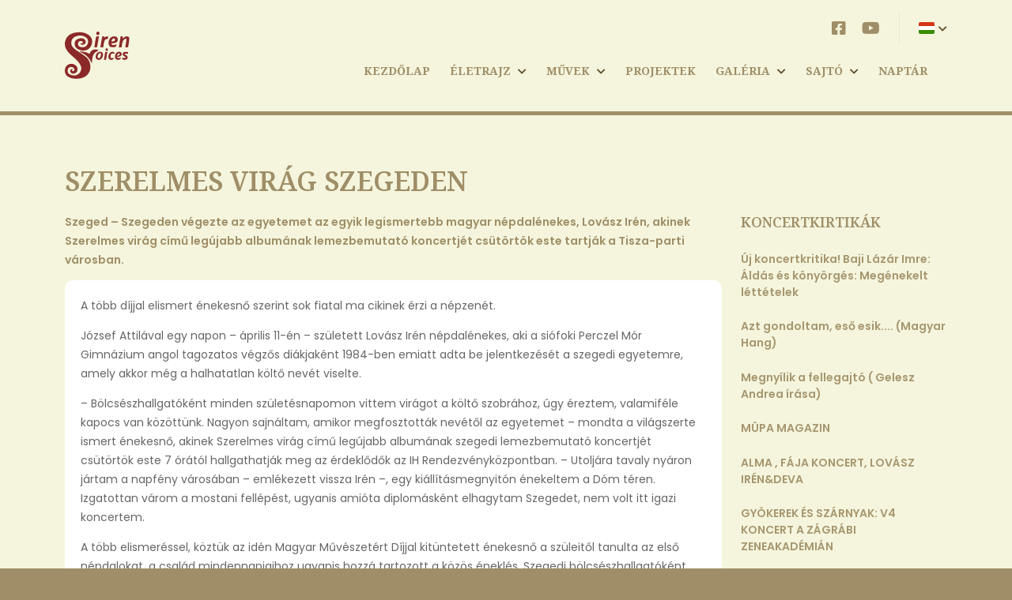

--- FILE ---
content_type: text/html; charset=UTF-8
request_url: https://lovasziren.hu/list-page/494-koncertkirtikak/1933-szerelmes-virag-szegeden
body_size: 9299
content:
<!DOCTYPE html>
<html lang="hu" data-jq-lang="hu" data-fb-lang="hu_HU">
    <head>
                            
                <meta charset="utf-8" />
        <meta http-equiv="Content-Language" content="hu" />
        <meta name="viewport" content="width=device-width, initial-scale=1">
        <!--<meta name="viewport" content="width=device-width,initial-scale=1,maximum-scale=1.0">-->
        <title>SZERELMES VIRÁG SZEGEDEN | Lovász Irén</title>

                    <meta name='robots' content='index,follow' />
        
        <link rel="canonical" href="https://lovasziren.hu/list-page/494-koncertkirtikak/1933-szerelmes-virag-szegeden"/>        <meta name="keywords" content="" />
        <meta name="description" content="" />
        <meta name="copyright" content="" />

        <meta name="csrf-token" content="jRBZHxACRBbEvjdNJ2YslrUdXY0ofkyQitSdTgWw">

        <link rel="apple-touch-icon" sizes="180x180" href="/userfiles/domain187/2/9/294407249129d4e7e3b7d1de8139b00b.png">
        <link rel="icon" type="image/png" sizes="32x32" href="/userfiles/domain187/2/9/294407249129d4e7e3b7d1de8139b00b.png">
        <link rel="icon" type="image/png" sizes="16x16" href="/userfiles/domain187/2/9/294407249129d4e7e3b7d1de8139b00b.png">
        <link rel="icon" type="image/png" sizes="192x192" href="/userfiles/domain187/2/9/294407249129d4e7e3b7d1de8139b00b.png">
        <link rel="icon" type="image/png" sizes="512x512" href="/userfiles/domain187/2/9/294407249129d4e7e3b7d1de8139b00b.png">
        <link rel="manifest" href="/images/defaults/favicon/site.webmanifest">
        <link rel="mask-icon" href="/userfiles/domain187/2/9/294407249129d4e7e3b7d1de8139b00b.png" color="#5bbad5">
        <link rel="shortcut icon" href="/userfiles/domain187/2/9/294407249129d4e7e3b7d1de8139b00b.png">
        <link rel="preconnect" href="https://fonts.googleapis.com">
        <meta name="msapplication-TileColor" content="#da532c">
        <meta name="msapplication-config" content="/images/defaults/favicon/browserconfig.xml">
        <meta name="theme-color" content="#ffffff">

        <script data-cookieconsent="ignore">
            window.dataLayer = window.dataLayer || [];
            function gtag() {
                dataLayer.push(arguments);
            }
			gtag('js', new Date());
			window.gtag = gtag;

            gtag("consent", "default", {
                ad_user_data: "denied",
                ad_personalization: "denied",
                ad_storage: "denied",
                analytics_storage: "denied",
                functionality_storage: "denied",
                personalization_storage: "denied",
                security_storage: "granted",
                wait_for_update: 500,
            });
            gtag("set", "ads_data_redaction", true);
            gtag("set", "url_passthrough", true);

            gtag("config", '');
        </script>
                    <meta property="og:url" content="https://lovasziren.hu/list-page/494-koncertkirtikak/1933-szerelmes-virag-szegeden" />
            <meta property="og:type" content="website" />
                                            
        <script src="https://www.youtube.com/iframe_api"></script>
        <script type="text/javascript">
            var ROOT = 'https://lovasziren.hu/';
            var LANG = 'hu';
            var DEFAULT_LANG = 'hu';
            var MEDIA = 'https://lovasziren.hu/images';
            var IS_CHECKED_SOCIAL_LOGIN = false;
                                    var RECAPTCHA_SITE_KEY = '6Le3vtkqAAAAALrDxaTN_1iZP1ivWnvcBKaf-hmy';
                        var SUBTITLES = {
                cookie: {
                    message: 'A felhasználói élmény növelése érdekében a weboldalon cookie-kat használunk.',
                    acceptText: 'OK',
                    infoText: 'További információ',
                    declineText: 'Összes elutasítása',
                    settingsText: 'Sütik kezelése',
                    title: 'Ez az oldal sütiket használ!',
                    infoLink: 'https://lovasziren.hu/suti-szabalyzat'
                },
                reservation: {
                    pleaseSelectDate: ''
                }
            }

        </script>
        

        <link rel="stylesheet" href="/css/templates/template1.css">
        <link rel="stylesheet" href="/css/variables/31fefc0e570cb3860f2a6d4b38c6490d.css">
        <link rel="stylesheet" href="/template1/css/app.css?id=5d746f3a1925a716102ffc0c3f11ab6b">

                    <script src="https://www.google.com/recaptcha/api.js?render=6Le3vtkqAAAAALrDxaTN_1iZP1ivWnvcBKaf-hmy" type="text/plain" data-category="necessary"></script>
        
        
                                    <link rel="stylesheet" type="text/css" href="/own.css">
                        </head>

    <body
        class=" "
        style=""    >
                    
        
            
                    
            
            
    

        
        <div id="fb-root"></div>
        <script type="text/plain" data-category="necessary">
            (function(d, s, id) {
                var js, fjs = d.getElementsByTagName(s)[0];
                if (d.getElementById(id)) return;
                js = d.createElement(s); js.id = id;
                js.src = "//connect.facebook.net/hu_HU/sdk.js#xfbml=1&version=v2.12&appId=956326457805308";
                fjs.parentNode.insertBefore(js, fjs);
            }(document, 'script', 'facebook-jssdk'));
        </script>

        
        <div id="app" class="app header-1  list-shadow-small space-small "
                                    
                                    
                                                            
                                    
                                    

        
        style="">

                            <header class="" style="">

   <div class="container">
  		<div class="row align-items-center">
  			<div class="col-auto d-lg-none">
  				<div class="nav-button">
  					<div></div>
  					<div></div>
  					<div></div>
  				</div>
  			</div>
	  		<div class="col-5 col-sm-4 col-md-3 col-lg-2">
	  			<a href="/" class="d-flex align-items-center justify-content-start logo">
	  				<h1>Lovász Irén</h1>
	  				<img class="primary" src="/userfiles/domain187/e/e/ee9031ab55c8d63b37452ed3528ab1ce.svg" alt="Lovász Irén">

                    	  			</a>
	  		</div>
	  		<div class="col col-lg-10">
	  			<div class="row">
	  				<div class="d-none d-lg-block col-lg-12 col-xxl order-lg-2 order-xxl-1">
	  					<nav aria-label="Főmenü">
							<ul class="menu d-flex flex-wrap justify-content-lg-end">
	  							            <li >
            <a                href="/">KEZDŐLAP</a>
                    </li>
                <li class="hasmenu level-2">
            <a                href="https://lovasziren.hu/eletrajz">ÉLETRAJZ</a>
                            <i class="fas fa-chevron-down" aria-hidden="true"></i>
                <ul>
                                                                        <li><a                                    href="https://lovasziren.hu/bovebb-eletrajz">BŐVEBB ÉLETRAJZ</a>
                            </li>
                                                            </ul>
                    </li>
                <li class="hasmenu level-2">
            <a                href="https://lovasziren.hu/list-page/482-lemezek">MŰVEK</a>
                            <i class="fas fa-chevron-down" aria-hidden="true"></i>
                <ul>
                                                                        <li><a                                    href="https://lovasziren.hu/list-page/482-lemezek">LEMEZEK</a>
                            </li>
                                                                                                <li><a                                    href="https://lovasziren.hu/lemezek-vasarlas">LEMEZEK – VÁSÁRLÁS</a>
                            </li>
                                                                                                <li><a                                    href="https://lovasziren.hu/hanganyagok">HANGANYAGOK</a>
                            </li>
                                                                                                <li><a                                    href="https://lovasziren.hu/tudomanyos-publikaciok">TUDOMÁNYOS PUBLIKÁCIÓK</a>
                            </li>
                                                            </ul>
                    </li>
                <li >
            <a                href="https://lovasziren.hu/list-page/490-projektek">Projektek</a>
                    </li>
                <li class="hasmenu level-2">
            <a                href="https://lovasziren.hu/galeria">Galéria</a>
                            <i class="fas fa-chevron-down" aria-hidden="true"></i>
                <ul>
                                                                        <li><a                                    href="https://lovasziren.hu/videok-portre">VIDEÓK - PORTRÉ</a>
                            </li>
                                                                                                <li><a                                    href="https://lovasziren.hu/videok-koncert-zene">VIDEÓK - KONCERT, ZENE</a>
                            </li>
                                                                                                <li><a                                    href="https://lovasziren.hu/videok-interjuk">VIDEÓK -INTERJÚ</a>
                            </li>
                                                                                                <li><a                                    href="https://lovasziren.hu/videok-egyeb">VIDEÓK - EGYÉB</a>
                            </li>
                                                                                                <li><a                                    href="https://lovasziren.hu/galeria">FOTÓALBUM</a>
                            </li>
                                                            </ul>
                    </li>
                <li class="hasmenu level-2">
            <a                href="javascript:void()">SAJTÓ</a>
                            <i class="fas fa-chevron-down" aria-hidden="true"></i>
                <ul>
                                                                        <li><a                                    href="https://lovasziren.hu/list-page/495-lemezkritikak">LEMEZKRITIKÁK</a>
                            </li>
                                                                                                <li><a                                    href="https://lovasziren.hu/list-page/494-koncertkirtikak">KONCERTKIRTIKÁK</a>
                            </li>
                                                                                                <li><a                                    href="https://lovasziren.hu/list-page/493-egyeb-kritikak">EGYÉB ÍRÁSOK</a>
                            </li>
                                                                                                <li><a                                    href="https://lovasziren.hu/list-page/1180-interjuk">INTERJÚK</a>
                            </li>
                                                                                                <li><a                                    href="https://lovasziren.hu/list-page/491-levelek">LEVELEK</a>
                            </li>
                                                            </ul>
                    </li>
                <li >
            <a                href="https://lovasziren.hu/events">NAPTÁR</a>
                    </li>
    	  						</ul>
	  					</nav>
			  		</div>
			  		<div class="col-lg col-xxl-auto order-lg-1 order-xxl-2">
				  		<div class="d-flex align-items-center justify-content-end h-100 pt-lg-3 pt-xxl-0">

																							<div class="d-none d-lg-block social">
										<a href="https://www.facebook.com/irenlovaszofficial/" target="_blank" aria-label="Facebook">
		<i class="fab fa-facebook-square" aria-hidden="true"></i>
	</a>
	<a href="https://www.youtube.com/channel/UCRSSnK4PeGRFjnnvw_liRCg" target="_blank" aria-label="Youtube">
		<i class="fab fa-youtube" aria-hidden="true"></i>
	</a>


								</div>
							

										  				<div class="d-none d-sm-block ms-4 lang">
			  					<div class="separator"></div>
			  					<span class="ms-4 flag-icon flag-icon-hu"></span>
<i class="fas fa-chevron-down" aria-hidden="true"></i>
<nav class="lang-list" aria-label="Nyelvválasztó menü">
	<ul>
				<li>
			<a href="/" aria-label="Magyar">
			<span class="flag-icon flag-icon-hu" aria-hidden="true"></span>
				<span>Magyar</span>
			</a>
		</li>
				<li>
			<a href="/en" aria-label="English">
			<span class="flag-icon flag-icon-en" aria-hidden="true"></span>
				<span>English</span>
			</a>
		</li>
			</ul>
</nav>
			  				</div>
										  			</div>
		  			</div>
	  			</div>
	  		</div>
  		</div>
	</div>
</header>
            
                <div class="sub-line"></div>

    
                    
    
    <section class="sub sub-content-2">
        <div class="container">
                            <div class="row">
                    <div class="col-9">
                        <h2>SZERELMES VIRÁG SZEGEDEN</h2>
                    </div>
                </div>
                        <div class="row d-lg-none">
                <div class="col-12">
                    <div class="select-outer bordered-input sub-menu-mobile">
                        <select onChange="location.href=this.value">
                                                                                                <option value="http://www.naputonline.hu/2023/12/15/baji-lazar-imre-aldas-es-konyorges-megenekelt-lettetelek/?fbclid=IwAR3P-drYpQIE5d8boGYCK38ETZdWDHqo5IhCIaNOFY0uG6qoMS0H34apquc">Új koncertkritika! Baji Lázár Imre: Áldás és könyörgés: Megénekelt léttételek</option>
                                                                                                                                <option value="https://lovasziren.hu/list-page/494-koncertkirtikak/4718-azt-gondoltam-eso-esik-magyar-hang">Azt gondoltam, eső esik.... (Magyar Hang)</option>
                                                                                                                                <option value="https://lovasziren.hu/list-page/494-koncertkirtikak/4717-megnyilik-a-fellegajto-gelesz-andrea-irasa">Megnyílik a fellegajtó ( Gelesz Andrea írása)</option>
                                                                                                                                <option value="https://lovasziren.hu/list-page/494-koncertkirtikak/3933-mupa-magazin">MÜPA MAGAZIN</option>
                                                                                                                                <option value="https://lovasziren.hu/list-page/494-koncertkirtikak/1926-alma-faja-koncert-lovasz-iren-deva">ALMA , FÁJA KONCERT, LOVÁSZ IRÉN&amp;DEVA</option>
                                                                                                                                <option value="https://lovasziren.hu/list-page/494-koncertkirtikak/1927-gyokerek-es-szarnyak-v4-koncert-a-zagrabi-zeneakademian">GYÖKEREK ÉS SZÁRNYAK: V4 KONCERT A ZÁGRÁBI ZENEAKADÉMIÁN</option>
                                                                                                                                <option value="https://lovasziren.hu/list-page/494-koncertkirtikak/1928-a-lovasz-iren-groove-and-voice-trio-koncertjei-2016">A LOVÁSZ IRÉN-GROOVE AND VOICE TRIO KONCERTJEI 2016</option>
                                                                                                                                <option value="https://lovasziren.hu/list-page/494-koncertkirtikak/1929-groove-voice">GROOVE&amp;VOICE</option>
                                                                                                                                <option value="https://lovasziren.hu/list-page/494-koncertkirtikak/1930-groove-voice-osbemutato">GROOVE&amp; VOICE ŐSBEMUTATÓ</option>
                                                                                                                                <option value="https://lovasziren.hu/list-page/494-koncertkirtikak/1931-szerelmes-virag-lovasz-iren-koncertje">SZERELMES VIRÁG – LOVÁSZ IRÉN KONCERTJE</option>
                                                                                                                                <option value="https://lovasziren.hu/list-page/494-koncertkirtikak/1932-lovasz-iren-adventi-egi-hang-koncertje-a-londoni-covent-gardenben-2012">LOVÁSZ IRÉN ADVENTI ÉGI HANG KONCERTJE A LONDONI COVENT GARDENBEN 2012.</option>
                                                                                                                                <option selected>SZERELMES VIRÁG SZEGEDEN</option>
                                                                                                                                <option value="https://lovasziren.hu/list-page/494-koncertkirtikak/1934-a-muveszno-visszater-szegedre-lovasz-iren-koncertje-az-ih-ban">A MŰVÉSZNŐ VISSZATÉR SZEGEDRE – LOVÁSZ IRÉN KONCERTJE AZ IH-BAN</option>
                                                                                                                                <option value="https://lovasziren.hu/list-page/494-koncertkirtikak/1935-a-reneszansz-crossover-lelkunk-legmelyeig-koncert-debrecenben">A RENESZÁNSZ CROSSOVER-LELKÜNK LEGMÉLYÉIG ( KONCERT DEBRECENBEN)</option>
                                                                                                                                <option value="https://lovasziren.hu/list-page/494-koncertkirtikak/1936-profan-erzelmek-veretes-nyelven">PROFÁN ÉRZELMEK VERETES NYELVEN</option>
                                                                                                                                <option value="https://lovasziren.hu/list-page/494-koncertkirtikak/1937-adventi-koncert-zagrabban-lovasz-irennel">ADVENTI KONCERT ZÁGRÁBBAN LOVÁSZ IRÉNNEL</option>
                                                                                                                                <option value="https://lovasziren.hu/list-page/494-koncertkirtikak/1938-lovasz-iren-adventi-koncertje-a-zagrabi-katedralisban">LOVÁSZ IRÉN ADVENTI KONCERTJE A ZÁGRÁBI KATEDRÁLISBAN</option>
                                                                                                                                <option value="https://lovasziren.hu/list-page/494-koncertkirtikak/1939-lovasz-iren-koncertje">LOVÁSZ IRÉN KONCERTJE</option>
                                                                                                                                <option value="https://lovasziren.hu/list-page/494-koncertkirtikak/1940-egi-hang-lovasz-iren-adventi-koncertje">ÉGI HANG – LOVÁSZ IRÉN ADVENTI KONCERTJE</option>
                                                                                                                                <option value="https://lovasziren.hu/list-page/494-koncertkirtikak/1941-szerelmes-virag-lovasz-iren-est-a-fonoban">SZERELMES VIRÁG. LOVÁSZ IRÉN-EST A FONÓBAN</option>
                                                                                                                                <option value="https://lovasziren.hu/list-page/494-koncertkirtikak/1942-lovasz-iren-egi-hang">LOVÁSZ IRÉN: ÉGI HANG</option>
                                                                                                                                <option value="https://lovasziren.hu/list-page/494-koncertkirtikak/1943-puspoki-veto-a-reneszanszra">PÜSPÖKI VÉTÓ A RENESZÁNSZRA</option>
                                                                                                                                <option value="https://lovasziren.hu/list-page/494-koncertkirtikak/1944-megmeritkezve-lovasz-iren-muveszeteben">MEGMERÍTKEZVE LOVÁSZ IRÉN MŰVÉSZETÉBEN</option>
                                                                                                                                <option value="https://lovasziren.hu/list-page/494-koncertkirtikak/1945-lovasz-iren-belso-hang-punkosdi-raadaskoncert">LOVÁSZ IRÉN: BELSŐ HANG (PÜNKÖSDI RÁADÁSKONCERT)</option>
                                                                                                                                <option value="https://lovasziren.hu/list-page/494-koncertkirtikak/1946-lovasz-iren-belso-hang">LOVÁSZ IRÉN: BELSŐ HANG</option>
                                                                                                                                <option value="https://lovasziren.hu/list-page/494-koncertkirtikak/1947-gyogyito-hangok-a-szent-istvan-bazilikaban-2008">GYÓGYÍTÓ HANGOK A SZENT ISTVÁN BAZILIKÁBAN 2008.</option>
                                                                                                                                <option value="https://lovasziren.hu/list-page/494-koncertkirtikak/1948-szivbol-jon-szivet-talal-belso-hang">SZÍVBŐL JÖN, SZÍVET TALÁL – BELSŐ HANG</option>
                                                                                                                                <option value="https://lovasziren.hu/list-page/494-koncertkirtikak/1949-labunk-elott-hever-a-kincs-belso-hang-a-mupa-ban">LÁBUNK ELŐTT HEVER A KINCS – BELSŐ HANG A MÜPA-BAN</option>
                                                                                                                                <option value="https://lovasziren.hu/list-page/494-koncertkirtikak/1950-elemek">ELEMEK</option>
                                                                                                                                <option value="https://lovasziren.hu/list-page/494-koncertkirtikak/1951-a-nepdalok-kepalkotasa-magas-muveszet-elemek-a-matyas-templomban">A NÉPDALOK KÉPALKOTÁSA MAGAS MŰVÉSZET – ELEMEK A MÁTYÁS TEMPLOMBAN</option>
                                                                                                                                <option value="https://lovasziren.hu/list-page/494-koncertkirtikak/1952-utazas-a-zene-varazsszonyegen-fellegajto">UTAZÁS A ZENE VARÁZSSZŐNYEGÉN- FELLEGAJTÓ</option>
                                                                                                                                <option value="https://lovasziren.hu/list-page/494-koncertkirtikak/1953-elvarazsolt-vilagok-eg-es-fold-kozott">ELVARÁZSOLT VILÁGOK – ÉG ÉS FÖLD KÖZÖTT</option>
                                                                                                                                <option value="https://lovasziren.hu/list-page/494-koncertkirtikak/1954-lovasz-iren-es-a-makam-becsi-koncertje">LOVÁSZ IRÉN ÉS A MAKÁM BÉCSI KONCERTJE</option>
                                                                                                                                <option value="https://lovasziren.hu/list-page/494-koncertkirtikak/1955-zenei-rendezvenyek-a-poszt-kisero-programjaiban">ZENEI RENDEZVÉNYEK A POSZT KÍSÉRŐ PROGRAMJAIBAN</option>
                                                                                                                                <option value="https://lovasziren.hu/list-page/494-koncertkirtikak/1956-hangok-es-testek">HANGOK ÉS TESTEK</option>
                                                                                                                                <option value="https://lovasziren.hu/list-page/494-koncertkirtikak/1957-azonnal-elkapott-makam-es-lovasz-iren">AZONNAL ELKAPOTT – MAKÁM ÉS LOVÁSZ IRÉN</option>
                                                                                                                                <option value="https://lovasziren.hu/list-page/494-koncertkirtikak/1958-lovasz-iren-adott-koncertet-piliscsaban">LOVÁSZ IRÉN ADOTT KONCERTET PILISCSABÁN</option>
                                                                                    </select>
                        <span></span>
                    </div>
                </div>
            </div>
            <div class="row">
                <div class="col-12 col-lg-9">
                    
                    
                    <p class="lead-text">
                        Szeged – Szegeden végezte az egyetemet az egyik legismertebb magyar népdalénekes, Lovász Irén, akinek Szerelmes virág című legújabb albumának lemezbemutató koncertjét csütörtök este tartják a Tisza-parti városban.
                    </p>
                    <div class="edited-content">
                                                    <p>A több díjjal elismert énekesnő szerint sok fiatal ma cikinek érzi a népzenét.</p>
<p>József Attilával egy napon – április 11-én – született Lovász Irén népdalénekes, aki a siófoki Perczel Mór Gimnázium angol tagozatos végzős diákjaként 1984-ben emiatt adta be jelentkezését a szegedi egyetemre, amely akkor még a halhatatlan költő nevét viselte.</p>
<p>– Bölcsészhallgatóként minden születésnapomon vittem virágot a költő szobrához, úgy éreztem, valamiféle kapocs van közöttünk. Nagyon sajnáltam, amikor megfosztották nevétől az egyetemet – mondta a világszerte ismert énekesnő, akinek Szerelmes virág című legújabb albumának szegedi lemezbemutató koncertjét csütörtök este 7 órától hallgathatják meg az érdeklődők az IH Rendezvényközpontban. – Utoljára tavaly nyáron jártam a napfény városában – emlékezett vissza Irén –, egy kiállításmegnyitón énekeltem a Dóm téren. Izgatottan várom a mostani fellépést, ugyanis amióta diplomásként elhagytam Szegedet, nem volt itt igazi koncertem.</p>
<p>A több elismeréssel, köztük az idén Magyar Művészetért Díjjal kitüntetett énekesnő a szüleitől tanulta az első népdalokat, a család mindennapjaihoz ugyanis hozzá tartozott a közös éneklés. Szegedi bölcsészhallgatóként indult első népdalgyűjtő útjaira a különböző magyar lakta vidékekre, járt többek között Romániában és Horvátországban is. Az éneklés mellett tudományos kutatóként dolgozik: a néprajztudomány kandidátusa.</p>
<p>A 2009.május 8-i MOM lemezbemutató koncert és a Magyar Művészetért Díj (galéria)</p>
<p> </p>
<p>– Nagy hatással voltak rám a Szegeden töltött évek, a Móra-kollégiumban laktam, ahol hihetetlen közösségi élet folyt, az első együttesem is az egyetemen alakult – folytatta Lovász Irén, majd a népzene mai helyzetével kapcsolatban elmondta: a magyar népzenének mindig lesz közönsége, bár nagy az ellenerő. – Folyik a butítás, sok fiatal ma cikinek érzi a népzenét, és csak fanyalog, ha meghallja, ehhez hozzájárult a népszerű rádiók zenei kínálata is – véli a háromgyermekes édesanya.</p>
<p>Szerelmes virág</p>
<p>Lovász Irén első albuma 1995-ben Világfa címmel jelent meg, ezt azóta több is követte, a legújabb a tavaly megjelent Szerelmes virág. – A reneszánsz korát idézi az új lemezem, amelyre reneszánsz táncok, korabeli virágénekek és népdalok alapján készített mai feldolgozások, átiratok, szerzemények kerültek – tudtuk meg az ismert népdalénekestől.</p>
<p>Forrás: <a href="http://www.delmagyar.hu/szeged_hirek/szerelmes_virag_szegeden/2098721/" target="_blank" rel="noopener">www.delmagyar.hu</a></p>
<p><a href="https://www.delmagyar.hu/szeged-es-kornyeke/szerelmes-virag-szegeden-4128358/" target="_blank" rel="noopener">Szerelmes virág Szegeden</a></p>
                                            </div>
                </div>

                                <div class="col-lg-3">
                    <div class="d-none d-lg-block sub-menu">
                        <h5>KONCERTKIRTIKÁK</h5>
                        <nav>
                            <ul>
                                                                                                                                                        <li><a href="http://www.naputonline.hu/2023/12/15/baji-lazar-imre-aldas-es-konyorges-megenekelt-lettetelek/?fbclid=IwAR3P-drYpQIE5d8boGYCK38ETZdWDHqo5IhCIaNOFY0uG6qoMS0H34apquc">Új koncertkritika! Baji Lázár Imre: Áldás és könyörgés: Megénekelt léttételek</a>
                                            </li>
                                                                                                                                                                                                                                    <li><a href="https://lovasziren.hu/list-page/494-koncertkirtikak/4718-azt-gondoltam-eso-esik-magyar-hang">Azt gondoltam, eső esik.... (Magyar Hang)</a>
                                            </li>
                                                                                                                                                                                                                                    <li><a href="https://lovasziren.hu/list-page/494-koncertkirtikak/4717-megnyilik-a-fellegajto-gelesz-andrea-irasa">Megnyílik a fellegajtó ( Gelesz Andrea írása)</a>
                                            </li>
                                                                                                                                                                                                                                    <li><a href="https://lovasziren.hu/list-page/494-koncertkirtikak/3933-mupa-magazin">MÜPA MAGAZIN</a>
                                            </li>
                                                                                                                                                                                                                                    <li><a href="https://lovasziren.hu/list-page/494-koncertkirtikak/1926-alma-faja-koncert-lovasz-iren-deva">ALMA , FÁJA KONCERT, LOVÁSZ IRÉN&amp;DEVA</a>
                                            </li>
                                                                                                                                                                                                                                    <li><a href="https://lovasziren.hu/list-page/494-koncertkirtikak/1927-gyokerek-es-szarnyak-v4-koncert-a-zagrabi-zeneakademian">GYÖKEREK ÉS SZÁRNYAK: V4 KONCERT A ZÁGRÁBI ZENEAKADÉMIÁN</a>
                                            </li>
                                                                                                                                                                                                                                    <li><a href="https://lovasziren.hu/list-page/494-koncertkirtikak/1928-a-lovasz-iren-groove-and-voice-trio-koncertjei-2016">A LOVÁSZ IRÉN-GROOVE AND VOICE TRIO KONCERTJEI 2016</a>
                                            </li>
                                                                                                                                                                                                                                    <li><a href="https://lovasziren.hu/list-page/494-koncertkirtikak/1929-groove-voice">GROOVE&amp;VOICE</a>
                                            </li>
                                                                                                                                                                                                                                    <li><a href="https://lovasziren.hu/list-page/494-koncertkirtikak/1930-groove-voice-osbemutato">GROOVE&amp; VOICE ŐSBEMUTATÓ</a>
                                            </li>
                                                                                                                                                                                                                                    <li><a href="https://lovasziren.hu/list-page/494-koncertkirtikak/1931-szerelmes-virag-lovasz-iren-koncertje">SZERELMES VIRÁG – LOVÁSZ IRÉN KONCERTJE</a>
                                            </li>
                                                                                                                                                                                                                                    <li><a href="https://lovasziren.hu/list-page/494-koncertkirtikak/1932-lovasz-iren-adventi-egi-hang-koncertje-a-londoni-covent-gardenben-2012">LOVÁSZ IRÉN ADVENTI ÉGI HANG KONCERTJE A LONDONI COVENT GARDENBEN 2012.</a>
                                            </li>
                                                                                                                                                                                                                                    <li>SZERELMES VIRÁG SZEGEDEN</li>
                                                                                                                                                                                                                                    <li><a href="https://lovasziren.hu/list-page/494-koncertkirtikak/1934-a-muveszno-visszater-szegedre-lovasz-iren-koncertje-az-ih-ban">A MŰVÉSZNŐ VISSZATÉR SZEGEDRE – LOVÁSZ IRÉN KONCERTJE AZ IH-BAN</a>
                                            </li>
                                                                                                                                                                                                                                    <li><a href="https://lovasziren.hu/list-page/494-koncertkirtikak/1935-a-reneszansz-crossover-lelkunk-legmelyeig-koncert-debrecenben">A RENESZÁNSZ CROSSOVER-LELKÜNK LEGMÉLYÉIG ( KONCERT DEBRECENBEN)</a>
                                            </li>
                                                                                                                                                                                                                                    <li><a href="https://lovasziren.hu/list-page/494-koncertkirtikak/1936-profan-erzelmek-veretes-nyelven">PROFÁN ÉRZELMEK VERETES NYELVEN</a>
                                            </li>
                                                                                                                                                                                                                                    <li><a href="https://lovasziren.hu/list-page/494-koncertkirtikak/1937-adventi-koncert-zagrabban-lovasz-irennel">ADVENTI KONCERT ZÁGRÁBBAN LOVÁSZ IRÉNNEL</a>
                                            </li>
                                                                                                                                                                                                                                    <li><a href="https://lovasziren.hu/list-page/494-koncertkirtikak/1938-lovasz-iren-adventi-koncertje-a-zagrabi-katedralisban">LOVÁSZ IRÉN ADVENTI KONCERTJE A ZÁGRÁBI KATEDRÁLISBAN</a>
                                            </li>
                                                                                                                                                                                                                                    <li><a href="https://lovasziren.hu/list-page/494-koncertkirtikak/1939-lovasz-iren-koncertje">LOVÁSZ IRÉN KONCERTJE</a>
                                            </li>
                                                                                                                                                                                                                                    <li><a href="https://lovasziren.hu/list-page/494-koncertkirtikak/1940-egi-hang-lovasz-iren-adventi-koncertje">ÉGI HANG – LOVÁSZ IRÉN ADVENTI KONCERTJE</a>
                                            </li>
                                                                                                                                                                                                                                    <li><a href="https://lovasziren.hu/list-page/494-koncertkirtikak/1941-szerelmes-virag-lovasz-iren-est-a-fonoban">SZERELMES VIRÁG. LOVÁSZ IRÉN-EST A FONÓBAN</a>
                                            </li>
                                                                                                                                                                                                                                    <li><a href="https://lovasziren.hu/list-page/494-koncertkirtikak/1942-lovasz-iren-egi-hang">LOVÁSZ IRÉN: ÉGI HANG</a>
                                            </li>
                                                                                                                                                                                                                                    <li><a href="https://lovasziren.hu/list-page/494-koncertkirtikak/1943-puspoki-veto-a-reneszanszra">PÜSPÖKI VÉTÓ A RENESZÁNSZRA</a>
                                            </li>
                                                                                                                                                                                                                                    <li><a href="https://lovasziren.hu/list-page/494-koncertkirtikak/1944-megmeritkezve-lovasz-iren-muveszeteben">MEGMERÍTKEZVE LOVÁSZ IRÉN MŰVÉSZETÉBEN</a>
                                            </li>
                                                                                                                                                                                                                                    <li><a href="https://lovasziren.hu/list-page/494-koncertkirtikak/1945-lovasz-iren-belso-hang-punkosdi-raadaskoncert">LOVÁSZ IRÉN: BELSŐ HANG (PÜNKÖSDI RÁADÁSKONCERT)</a>
                                            </li>
                                                                                                                                                                                                                                    <li><a href="https://lovasziren.hu/list-page/494-koncertkirtikak/1946-lovasz-iren-belso-hang">LOVÁSZ IRÉN: BELSŐ HANG</a>
                                            </li>
                                                                                                                                                                                                                                    <li><a href="https://lovasziren.hu/list-page/494-koncertkirtikak/1947-gyogyito-hangok-a-szent-istvan-bazilikaban-2008">GYÓGYÍTÓ HANGOK A SZENT ISTVÁN BAZILIKÁBAN 2008.</a>
                                            </li>
                                                                                                                                                                                                                                    <li><a href="https://lovasziren.hu/list-page/494-koncertkirtikak/1948-szivbol-jon-szivet-talal-belso-hang">SZÍVBŐL JÖN, SZÍVET TALÁL – BELSŐ HANG</a>
                                            </li>
                                                                                                                                                                                                                                    <li><a href="https://lovasziren.hu/list-page/494-koncertkirtikak/1949-labunk-elott-hever-a-kincs-belso-hang-a-mupa-ban">LÁBUNK ELŐTT HEVER A KINCS – BELSŐ HANG A MÜPA-BAN</a>
                                            </li>
                                                                                                                                                                                                                                    <li><a href="https://lovasziren.hu/list-page/494-koncertkirtikak/1950-elemek">ELEMEK</a>
                                            </li>
                                                                                                                                                                                                                                    <li><a href="https://lovasziren.hu/list-page/494-koncertkirtikak/1951-a-nepdalok-kepalkotasa-magas-muveszet-elemek-a-matyas-templomban">A NÉPDALOK KÉPALKOTÁSA MAGAS MŰVÉSZET – ELEMEK A MÁTYÁS TEMPLOMBAN</a>
                                            </li>
                                                                                                                                                                                                                                    <li><a href="https://lovasziren.hu/list-page/494-koncertkirtikak/1952-utazas-a-zene-varazsszonyegen-fellegajto">UTAZÁS A ZENE VARÁZSSZŐNYEGÉN- FELLEGAJTÓ</a>
                                            </li>
                                                                                                                                                                                                                                    <li><a href="https://lovasziren.hu/list-page/494-koncertkirtikak/1953-elvarazsolt-vilagok-eg-es-fold-kozott">ELVARÁZSOLT VILÁGOK – ÉG ÉS FÖLD KÖZÖTT</a>
                                            </li>
                                                                                                                                                                                                                                    <li><a href="https://lovasziren.hu/list-page/494-koncertkirtikak/1954-lovasz-iren-es-a-makam-becsi-koncertje">LOVÁSZ IRÉN ÉS A MAKÁM BÉCSI KONCERTJE</a>
                                            </li>
                                                                                                                                                                                                                                    <li><a href="https://lovasziren.hu/list-page/494-koncertkirtikak/1955-zenei-rendezvenyek-a-poszt-kisero-programjaiban">ZENEI RENDEZVÉNYEK A POSZT KÍSÉRŐ PROGRAMJAIBAN</a>
                                            </li>
                                                                                                                                                                                                                                    <li><a href="https://lovasziren.hu/list-page/494-koncertkirtikak/1956-hangok-es-testek">HANGOK ÉS TESTEK</a>
                                            </li>
                                                                                                                                                                                                                                    <li><a href="https://lovasziren.hu/list-page/494-koncertkirtikak/1957-azonnal-elkapott-makam-es-lovasz-iren">AZONNAL ELKAPOTT – MAKÁM ÉS LOVÁSZ IRÉN</a>
                                            </li>
                                                                                                                                                                                                                                    <li><a href="https://lovasziren.hu/list-page/494-koncertkirtikak/1958-lovasz-iren-adott-koncertet-piliscsaban">LOVÁSZ IRÉN ADOTT KONCERTET PILISCSABÁN</a>
                                            </li>
                                                                                                                                        </ul>
                        </nav>
                    </div>
                    <div class="row mt-4 mt-lg-0">
                        
                                            </div>
                </div>
                
            </div>
        </div>
        <div class="sub-breadcrumb">
	<div class="container">
		<hr>
		<div class="row">
			<div class="col-12">
				<div class="d-flex align-items-center justify-content-between">
					<div>
													<a href="https://lovasziren.hu/list-page/494-koncertkirtikak" class="d-none d-sm-inline back">
								<i class="fas fa-chevron-left"></i>
								Vissza
							</a>
																	</div>
									</div>
			</div>
		</div>
	</div>
</div>
    </section>

            

                            <footer class="footer-2 bg-original bg-lefttop bg-repeat-x" style="background-image: url('/userfiles/domain187/a/c/ac28d401991e0a4c76ba887508bad0c9.png')">
<div class="container">
    <div class="row">
        <div class="col-12 col-lg-5">
                        <div class="footer-widget">
                Copyright Lovász Irén<br />Bármilyen hanganyag vagy kép publikálása további terjesztése a szerző vagy kiadó beleegyezése nélkül szigorúan tilos!
            </div>
        </div>
        <div class="col-md-6 col-lg-3">
            <h5>Kapcsolat</h5>
            <p>
                                <br>
                                                +36 30 976 7360<br>
                                                <a href="mailto:lovasziren1@gmail.com">lovasziren1@gmail.com</a>
                            </p>
            <div class="social">
                	<a href="https://www.facebook.com/irenlovaszofficial/" target="_blank" aria-label="Facebook">
		<i class="fab fa-facebook-square" aria-hidden="true"></i>
	</a>
	<a href="https://www.youtube.com/channel/UCRSSnK4PeGRFjnnvw_liRCg" target="_blank" aria-label="Youtube">
		<i class="fab fa-youtube" aria-hidden="true"></i>
	</a>


            </div>
        </div>
        <div class="col-md-6 col-lg-4">
            <h5>Navigáció</h5>
            <nav aria-label="Lábléc menü">
                <ul>
                    	<li>
		<a href="/">KEZDŐLAP</a>
	</li>
	<li>
		<a href="https://lovasziren.hu/eletrajz">ÉLETRAJZ</a>
	</li>
	<li>
		<a href="https://lovasziren.hu/list-page/482-lemezek">MŰVEK</a>
	</li>
	<li>
		<a href="https://lovasziren.hu/list-page/490-projektek">MŰSOROK</a>
	</li>
	<li>
		<a href="https://lovasziren.hu/galeria">GALÉRIA</a>
	</li>
	<li>
		<a href="/list-page/492-interjuk">SAJTÓ</a>
	</li>
	<li>
		<a href="https://lovasziren.hu/events">NAPTÁR</a>
	</li>
	<li>
		<a href="https://lovasziren.hu/adatvedelmi-tajekoztato">ADATVÉDELMI TÁJÉKOZTATÓ</a>
	</li>
                </ul>
            </nav>
        </div>
    </div>
</div>
<div class="line"></div>
<div class="container">
    <div class="row">
        <div class="col-12">
            <div class="d-flex justify-content-between bottom">
                <p class="me-3">
                    © 2025 Minden jog fenntartva
                    <br>
<span style="font-size: 10px">
    This site is protected by reCAPTCHA and the Google
    <a href="https://policies.google.com/privacy" target="_blank">Privacy Policy</a> and
    <a href="https://policies.google.com/terms" target="_blank">Terms of Service</a> apply.
</span>
                    <br>
                    <span style="font-size: 10px">
                        <a data-cc="show-preferencesModal">Sütik kezelése</a>
                    </span>
                </p>
                                <a href="https://citypage.hu/" target="_blank">
                <p class="ms-3 text-end">
                    Powered by:
                    <span class="fw-bold">CityPage</span>
                </p>
                </a>
                            </div>
        </div>
    </div>
</div>
</footer>
            
            <div class="mobile-menu-overlay"></div>
<div class="mobile-menu">
	<div class="line line-top"></div>
	<div class="container">
		<div class="row">
			<div class="col">
				<nav>
					<ul>
														
								<li>
									<a  href="/">KEZDŐLAP</a>
																	</li>
								
														
								<li>
									<a  href="https://lovasziren.hu/eletrajz">ÉLETRAJZ</a>
																			<ul>
																																				<li><a  href="https://lovasziren.hu/bovebb-eletrajz">BŐVEBB ÉLETRAJZ</a></li>
																																	
										</ul>
										<span>
											<i class="fas fa-chevron-down"></i>
										</span>
																	</li>
								
														
								<li>
									<a  href="https://lovasziren.hu/list-page/482-lemezek">MŰVEK</a>
																			<ul>
																																				<li><a  href="https://lovasziren.hu/list-page/482-lemezek">LEMEZEK</a></li>
																																																<li><a  href="https://lovasziren.hu/lemezek-vasarlas">LEMEZEK – VÁSÁRLÁS</a></li>
																																																<li><a  href="https://lovasziren.hu/hanganyagok">HANGANYAGOK</a></li>
																																																<li><a  href="https://lovasziren.hu/tudomanyos-publikaciok">TUDOMÁNYOS PUBLIKÁCIÓK</a></li>
																																	
										</ul>
										<span>
											<i class="fas fa-chevron-down"></i>
										</span>
																	</li>
								
														
								<li>
									<a  href="https://lovasziren.hu/list-page/490-projektek">Projektek</a>
																	</li>
								
														
								<li>
									<a  href="https://lovasziren.hu/galeria">Galéria</a>
																			<ul>
																																				<li><a  href="https://lovasziren.hu/videok-portre">VIDEÓK - PORTRÉ</a></li>
																																																<li><a  href="https://lovasziren.hu/videok-koncert-zene">VIDEÓK - KONCERT, ZENE</a></li>
																																																<li><a  href="https://lovasziren.hu/videok-interjuk">VIDEÓK -INTERJÚ</a></li>
																																																<li><a  href="https://lovasziren.hu/videok-egyeb">VIDEÓK - EGYÉB</a></li>
																																																<li><a  href="https://lovasziren.hu/galeria">FOTÓALBUM</a></li>
																																	
										</ul>
										<span>
											<i class="fas fa-chevron-down"></i>
										</span>
																	</li>
								
														
								<li>
									<a  href="javascript:void()">SAJTÓ</a>
																			<ul>
																																				<li><a  href="https://lovasziren.hu/list-page/495-lemezkritikak">LEMEZKRITIKÁK</a></li>
																																																<li><a  href="https://lovasziren.hu/list-page/494-koncertkirtikak">KONCERTKIRTIKÁK</a></li>
																																																<li><a  href="https://lovasziren.hu/list-page/493-egyeb-kritikak">EGYÉB ÍRÁSOK</a></li>
																																																<li><a  href="https://lovasziren.hu/list-page/1180-interjuk">INTERJÚK</a></li>
																																																<li><a  href="https://lovasziren.hu/list-page/491-levelek">LEVELEK</a></li>
																																	
										</ul>
										<span>
											<i class="fas fa-chevron-down"></i>
										</span>
																	</li>
								
														
								<li>
									<a  href="https://lovasziren.hu/events">NAPTÁR</a>
																	</li>
								
												
					</ul>
				</nav>
			</div>
		</div>
	</div>
	<div class="line"></div>
	<div class="container">
		<div class="row">
			<div class="col">
				<div class="d-flex justify-content-between justify-content-sm-center bottom">
					<div class="d-lg-none social">
	  						<a href="https://www.facebook.com/irenlovaszofficial/" target="_blank" aria-label="Facebook">
		<i class="fab fa-facebook-square" aria-hidden="true"></i>
	</a>
	<a href="https://www.youtube.com/channel/UCRSSnK4PeGRFjnnvw_liRCg" target="_blank" aria-label="Youtube">
		<i class="fab fa-youtube" aria-hidden="true"></i>
	</a>


					</div>
										<div class="d-sm-none flex-shrink-0 lang-mobile">						
													<a href="/" aria-label="Magyar">
								<span class="flag-icon flag-icon-hu"></span>
							</a>
													<a href="/en" aria-label="English">
								<span class="flag-icon flag-icon-en"></span>
							</a>
																	
	  				</div>
	  								</div>
				<p class="text-center bottom-text">
					   +36 30 976 7360   •    <a href="mailto:lovasziren1@gmail.com">lovasziren1@gmail.com</a>
				</p>
							</div>
		</div>
	</div>
</div>

            <div class="search-overlay"></div>
<div class="search-modal">
	<div class="container">
		<div class="row">
			<div class="col-xl-8 offset-xl-2">
				<form action="https://lovasziren.hu/search">
					<div class="search-outer">
						<input type="text" name="term" placeholder="Mit keres?" aria-label="Mit keres?">
						<i class="fas fa-search search-icon searchButton"></i>
						<span class="close-bg"></span>
						<i class="close fas fa-times"></i>
					</div>
				</form>
			</div>
		</div>
	</div>
</div>

        </div>

        <script src="/template1/js/app.js?id=4e56aadc37a263f1b84a1a8e390c7e5e" type="text/javascript"></script>

        <div class="modal fade" id="contact-thanks-Modal" tabindex="-1" aria-labelledby="contact-Modal" aria-hidden="true">
    <div class="modal-dialog">
        <div class="modal-content">
            <div class="modal-header">
                <h5 class="modal-title" id="contact-Modal">Sikeres kapcsolatfevétel!</h5>
                <button type="button" class="modal-close" data-bs-dismiss="modal" aria-label="Close">
                    <i class="close fas fa-times"></i>
                </button>
            </div>
            <div class="modal-body">
                Köszönjük, hogy felvette velünk a kapcsolatot! Munkatársunk hamarosan jelentkezik!
            </div>
            <div class="modal-footer">
                <button type="button" class="btn btn-1 btn-small" data-bs-dismiss="modal">Bezár</button>
            </div>
        </div>
    </div>
</div>
        
                                </body>
</html>


--- FILE ---
content_type: text/css
request_url: https://lovasziren.hu/css/templates/template1.css
body_size: 1963
content:
@import url('https://fonts.googleapis.com/css2?family=Poppins:wght@100;200;300;400;500;600;700;800;900&amp;display=swap');


:root {

	--color-content-bg: rgb(255, 255, 255);
	--color-first: rgb(85, 85, 85);
	--color-second: rgb(0, 36, 72);
	--color-third: rgb(70, 186, 185);
	--color-third-text: rgb(255, 255, 255);
	--color-third-hover: rgb(48, 138, 137);
	--color-third-text-hover: rgb(255, 255, 255);
	--color-fourth: rgb(255, 178, 74);
	--color-fourth-text: rgb(255, 255, 255);
	--color-fourth-hover: rgb(236, 150, 33);
	--color-fourth-text-hover: rgb(255, 255, 255);
	--color-list-bg: rgb(229, 232, 236);
	--color-header-bg: rgb(255, 255, 255);
	--color-header-text: rgb(85, 85, 85);
	--color-header: rgb(0, 36, 72);
	--color-header-hover: rgb(255, 178, 74);
	--color-list-title: rgb(0, 36, 72);
	--color-list-title-hover: rgb(255, 178, 74);
	--color-list-text: rgb(85, 85, 85);
	--color-list-link: rgb(70, 186, 185);
	--color-list-button-bg: rgb(70, 186, 185);
	--color-list-button-bg-hover: rgb(48, 138, 137);
	--color-list-button-text: rgb(255, 255, 255);
	--color-list-button-text-hover: rgb(255, 255, 255);
	--color-footer-bg: rgb(70, 186, 185);
	--color-footer: rgb(255, 255, 255);
	--color-footer-second: rgb(0, 36, 72);
	--color-input-bg: rgb(255, 255, 255);
	--color-input-text: rgb(85, 85, 85);
	--color-input-border: rgb(85, 85, 85);
	--color-input-error: rgb(220, 53, 69);
	--color-custom-button-bg: rgb(255, 178, 74);
	--color-custom-button-bg-hover: rgb(236, 150, 33);
	--color-custom-button-text: rgb(255, 255, 255);
	--color-custom-button-text-hover: rgb(255, 255, 255);
	--color-footer-input-bg: rgb(255, 255, 255);
	--color-footer-input-text: rgb(85, 85, 85);
	--color-footer-input-error: rgb(220, 53, 69);
	--color-body-bg: rgb(236, 236, 236);
	--color-banner-bg: rgb(229, 232, 236);
	--color-banner-text: rgb(85, 85, 85);
	--color-header-sub-line: rgb(0, 36, 72);

	--font-headline-family: "Poppins", sans-serif;
	--font-menu-button-family: "Poppins", sans-serif;
	--font-content-family: "Poppins", sans-serif;



}




--- FILE ---
content_type: text/css
request_url: https://lovasziren.hu/css/variables/31fefc0e570cb3860f2a6d4b38c6490d.css
body_size: 2432
content:
@import url('https://fonts.googleapis.com/css2?family=Noto+Serif:wght@300;400;600;700&amp;display=swap');
@import url('https://fonts.googleapis.com/css2?family=Poppins:wght@100;200;300;400;500;600;700;800;900&amp;display=swap');


:root {

	--color-content-bg: #F5F5DD;
	--color-first: #666666;
	--color-second: #9F8E67;
	--color-third: #A79770;
	--color-third-text: #FFFFFF;
	--color-third-hover: #958663;
	--color-third-text-hover: #FFFFFF;
	--color-fourth: #F5F5DD;
	--color-fourth-text: #A79770;
	--color-fourth-hover: #E3E3CE;
	--color-fourth-text-hover: #978865;
	--color-list-bg: #FFFFFF;
	--color-body-bg: #9F8E67;
	--color-header-bg: #F5F5DD;
	--color-header-text: #666666;
	--color-header: #9F8E67;
	--color-header-hover: #625330;
	--color-header-sub-line: #9F8E67;
	--color-list-title: #9F8E67;
	--color-list-title-hover: #625330;
	--color-list-text: #666666;
	--color-list-link: #A79770;
	--color-list-button-bg: #A79770;
	--color-list-button-bg-hover: #958663;
	--color-list-button-text: #FFFFFF;
	--color-list-button-text-hover: #FFFFFF;
	--color-footer-bg: #A79770;
	--color-footer: #FFFFFF;
	--color-footer-second: #9F8E67;
	--color-footer-input-bg: rgb(255, 255, 255);
	--color-footer-input-text: rgb(85, 85, 85);
	--color-footer-input-error: rgb(220, 53, 69);
	--color-input-bg: #F5F5DD;
	--color-input-text: #666666;
	--color-input-border: #666666;
	--color-input-error: rgb(220, 53, 69);
	--color-custom-button-bg: #F5F5DD;
	--color-custom-button-bg-hover: #E3E3CE;
	--color-custom-button-text: #A79770;
	--color-custom-button-text-hover: #978865;
	--color-banner-bg: #FFFFFF;
	--color-banner-text: #666666;
	--font-headline-weight: 600;
	--font-menu-button-weight: 700;
	--font-content-weight: 400;
	--font-headline-transform: none;
	--font-menu-button-transform: uppercase;

	--font-headline-family: "Noto Serif", sans-serif;
	--font-menu-button-family: "Noto Serif", sans-serif;
	--font-content-family: "Poppins", sans-serif;

	--button-border-top-left-radius: 0px;
	--button-border-top-right-radius: 0px;
	--button-border-bottom-right-radius: 0px;
	--button-border-bottom-left-radius: 0px;
	--form-border-top-left-radius: 0px;
	--form-border-top-right-radius: 0px;
	--form-border-bottom-right-radius: 0px;
	--form-border-bottom-left-radius: 0px;
	--list-border-top-left-radius: 10px;
	--list-border-top-right-radius: 10px;
	--list-border-bottom-right-radius: 10px;
	--list-border-bottom-left-radius: 10px;

	--list-shadow-color: rgba(0,0,0,0.5);

	--overlay-color: rgba(0, 0, 0, 0.5);
}




--- FILE ---
content_type: text/css; charset=UTF-8
request_url: https://lovasziren.hu/own.css
body_size: 1248
content:
.sub.sub-content .container:first-child .col-12.col-lg-9 .edited-content,
.sub.sub-content-2 .container .col-12 .edited-content,
.sub.sub-content-2 .container:first-child .col-12.col-lg-9 .edited-content {
    background: #fff;
    border-radius: 10px;
    padding: 20px;
}

--- FILE ---
content_type: image/svg+xml
request_url: https://lovasziren.hu/userfiles/domain187/e/e/ee9031ab55c8d63b37452ed3528ab1ce.svg
body_size: 5767
content:
<svg width="82" height="60" viewBox="0 0 82 60" fill="none" xmlns="http://www.w3.org/2000/svg">
<path d="M41.3833 0.069661C41.3833 0.069661 41.6579 0.0411994 41.9679 0.00889173C42.7002 -0.0680314 43.3917 0.36043 43.6494 1.05043C44.1933 2.54735 43.6817 4.45043 41.7225 4.27197C39.361 4.20274 39.2287 1.40428 40.8825 0.273507M6.96097 3.47966C11.2687 1.11812 16.3456 0.548892 21.184 0.956584C25.6917 1.47966 30.3764 3.3412 32.9533 7.26428C36.1533 12.072 34.4533 19.2181 29.5994 22.272C25.4148 24.9258 19.584 24.5104 15.5917 21.6797C12.2533 19.4258 11.2687 14.2335 13.8533 11.072C16.1456 8.84889 19.5687 8.1412 22.661 8.63351C24.9379 9.07966 26.8764 11.3412 26.3379 13.7412C25.8533 16.7643 21.2764 17.795 19.461 15.3412C20.5071 15.1258 21.5533 14.9104 22.5917 14.6797C23.5456 12.2412 20.4533 11.2258 18.7148 12.2874C16.1302 13.1181 16.0379 16.9566 17.9456 18.5412C19.6148 20.1489 22.184 19.8104 24.2917 19.6874C29.1225 18.6412 31.2148 11.5566 27.6148 8.11043C23.5071 4.22581 16.7379 4.21043 12.0302 6.98735C7.79174 9.45658 6.90712 15.7797 9.90712 19.5258C12.5533 22.9027 16.5764 24.7027 19.9533 27.2104C23.1917 29.595 26.9994 31.4412 29.3225 34.8566C32.6687 39.695 33.4764 46.4489 30.6225 51.7027C28.784 55.472 24.9625 58.0097 20.9764 58.9874C17.4087 59.8627 14.7556 59.7689 11.0264 59.5374C7.99097 59.3489 5.23789 57.9258 3.10712 56.3643C-2.30826 52.4258 -0.331339 41.9643 6.60712 41.0643C11.3225 39.9104 17.2764 43.872 15.8994 49.1258C15.5071 53.3258 8.98405 54.9181 6.96866 51.1104C5.99943 49.0258 7.83789 47.3566 9.78405 47.1489C9.42251 48.072 9.23789 49.0258 9.23789 50.0027C10.7917 50.6566 12.6225 49.2566 12.0994 47.5874C11.084 44.1181 5.33789 43.8566 3.99174 47.2258C3.28405 49.3104 3.26097 52.1489 5.28405 53.5335C7.56097 55.3258 10.6917 55.8181 13.5071 55.4335C18.9225 54.5643 22.3225 48.0335 20.0687 43.0643C15.9917 34.072 5.51482 30.2412 1.25328 21.395C-1.70826 15.172 0.853277 6.78735 6.96097 3.47966ZM39.6687 6.20274C40.8302 6.0412 41.9917 5.91043 43.161 5.81812C42.4533 10.495 41.6148 15.1566 40.784 19.8104C39.6379 19.9181 38.4917 20.0258 37.3456 20.1258C37.8533 15.4489 38.6456 10.7874 39.6687 6.20274ZM47.3994 6.27966C47.9456 6.15658 49.0302 5.91812 49.5764 5.79505C49.7071 6.21043 49.9687 7.04889 50.0994 7.47197C51.5302 6.57197 53.0687 5.80274 54.8148 6.16428C54.6764 7.21812 54.5302 8.27197 54.3841 9.32582C52.9764 9.47966 51.2533 9.41043 50.5533 10.9335C49.084 13.7258 49.2071 17.0566 48.384 20.0643C47.284 20.0489 46.1917 20.0412 45.0917 20.0258C45.5533 15.4104 46.284 10.7797 47.3994 6.27966ZM56.2148 17.9874C53.6687 13.4027 56.684 5.53351 62.6379 6.13351C65.661 5.71812 68.061 9.03351 66.7687 11.7874C65.3302 14.872 61.484 14.6874 58.6302 15.072C59.5917 18.3874 63.2225 16.7104 65.584 16.2027C65.061 17.395 65.1841 19.5335 63.3994 19.5566C60.9994 19.895 57.7379 20.3874 56.2148 17.9874ZM58.8148 12.7412C60.1456 12.4335 61.7071 12.5412 62.8456 11.6489C63.7456 10.795 63.7533 8.32582 62.0687 8.6412C59.8687 8.5412 59.3764 11.1566 58.8148 12.7412ZM70.6225 6.01812C71.4994 5.99505 72.3687 5.97197 73.2456 5.96428C73.2687 6.67966 73.3225 8.11043 73.3533 8.82582C75.1533 6.73351 78.5687 4.87966 81.0148 6.98735C82.1248 7.94351 80.861 15.6181 79.984 19.8335C78.8379 19.9027 77.6917 20.0104 76.5533 20.072C76.7148 16.472 77.9994 12.9797 77.8456 9.37197C77.2379 8.12582 75.8148 9.54889 75.0764 9.96428C72.0994 12.4489 72.7148 16.6797 71.6302 20.0489C70.5148 20.0412 69.3994 20.0489 68.2917 20.0489C68.8764 15.3412 69.8071 10.6874 70.6225 6.01812ZM51.6687 23.9566C51.0148 22.7489 52.061 21.7181 52.6302 20.7412C53.8994 21.4797 54.7302 22.5874 54.7148 24.0874C53.7071 24.2027 52.6071 24.5489 51.6687 23.9566ZM34.3148 23.8335C36.7687 22.1412 39.9917 22.3874 42.6379 23.4643C41.7917 24.9874 39.5687 25.1566 38.3994 26.4643C34.5379 30.072 34.384 35.7181 34.3071 40.6335C34.0017 40.0458 33.9594 40.0212 33.7456 39.5874C32.1917 36.4335 30.3764 33.3489 27.7456 30.972C25.0148 28.3566 21.3917 27.0412 18.2917 24.9643C22.7764 25.1258 27.3764 25.795 31.2379 28.2643C32.1071 26.695 32.661 24.7797 34.3148 23.8335ZM43.061 25.772C44.5456 25.4412 46.3071 25.5104 47.4533 26.6335C49.0148 28.6489 48.2456 31.4797 47.061 33.4874C45.5764 36.1027 40.9533 36.772 39.3456 33.9643C38.2379 30.9104 39.6687 26.6104 43.061 25.772ZM42.9456 28.0027C41.7164 29.2174 41.3871 31.0435 41.6071 32.7081C41.6548 33.0443 41.8625 33.3366 42.164 33.492C44.2764 34.5981 45.9933 31.0289 45.6456 29.1181C45.984 27.4335 43.9456 26.6566 42.9456 28.0027ZM51.061 25.695C51.9994 25.6643 52.9302 25.6335 53.8687 25.6181C53.1917 28.972 52.6225 32.3489 52.0917 35.7258C51.2071 35.7181 50.3148 35.7027 49.4225 35.6874C50.061 32.372 50.6764 29.0489 51.061 25.695ZM55.2302 32.9797C54.3379 29.0027 58.1225 23.7489 62.4225 26.1489C62.5917 26.5874 62.9379 27.472 63.1071 27.9181C61.9679 27.992 60.741 27.6158 59.6194 27.8743C59.3179 27.9589 59.0502 28.1327 58.8502 28.3735C57.951 29.4966 57.5671 31.0274 57.7902 32.4558C57.8687 32.8843 58.1456 33.2497 58.5364 33.442C59.5625 33.6973 60.8771 33.1966 61.8764 33.4258C61.6071 36.972 55.3533 36.395 55.2302 32.9797ZM63.5379 32.3258C63.0456 29.1489 65.261 25.3104 68.8148 25.595C70.9148 25.4258 72.861 27.8181 71.6994 29.7566C70.7071 32.0489 67.6841 31.6412 65.661 32.2181C66.8687 34.1489 69.0994 33.295 70.9071 33.1412C70.7456 37.2104 63.0994 36.4566 63.5379 32.3258ZM65.8071 30.5104C67.4371 30.4674 69.5194 30.285 69.4648 28.3635C69.4633 28.0558 69.2548 27.7881 68.9571 27.7104C67.2817 27.2466 66.401 29.1804 65.8071 30.5104ZM73.3148 27.6258C74.4456 24.9489 77.8456 25.572 80.0917 26.1335C80.0456 26.6258 79.961 27.595 79.9225 28.0797C78.4379 27.9874 76.9456 27.8412 75.4764 28.1258C76.484 30.072 79.884 30.3335 79.4533 32.9874C79.1841 36.2643 74.6071 36.3643 72.5071 34.8566C72.4994 34.4412 72.484 33.6104 72.4764 33.195C74.1456 33.2874 75.9687 33.9489 77.3148 32.5797C75.6071 31.4027 72.2225 30.3874 73.3148 27.6258Z" fill="#8B2928"/>
</svg>
